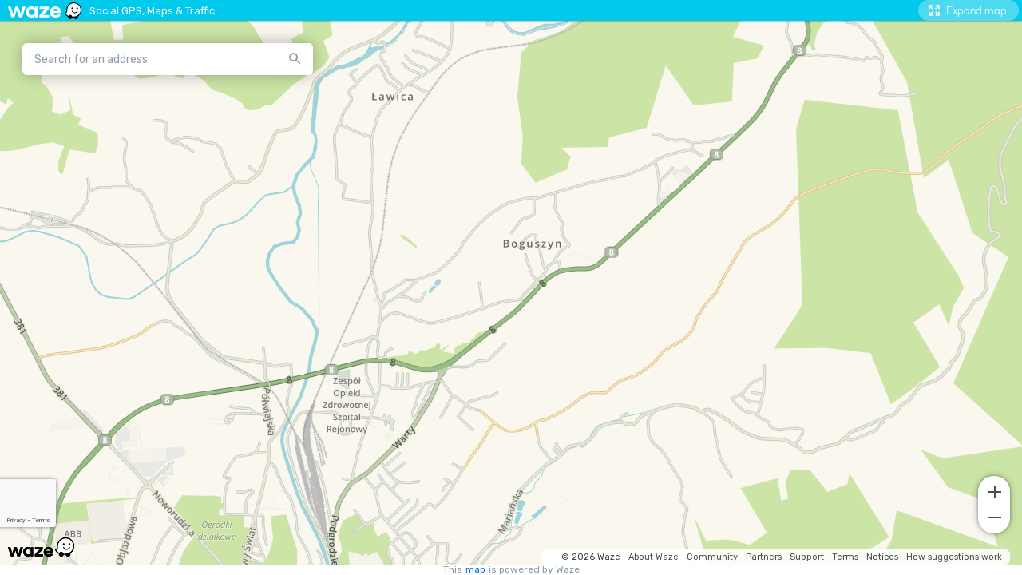

--- FILE ---
content_type: text/html; charset=utf-8
request_url: https://www.google.com/recaptcha/enterprise/anchor?ar=1&k=6Lf4WdUqAAAAAEUYUvzyLYIkO3PoFAqi8ZHGiDLW&co=aHR0cHM6Ly9lbWJlZC53YXplLmNvbTo0NDM.&hl=en&v=N67nZn4AqZkNcbeMu4prBgzg&size=invisible&badge=bottomleft&anchor-ms=20000&execute-ms=30000&cb=cmagjuhgjjbu
body_size: 48616
content:
<!DOCTYPE HTML><html dir="ltr" lang="en"><head><meta http-equiv="Content-Type" content="text/html; charset=UTF-8">
<meta http-equiv="X-UA-Compatible" content="IE=edge">
<title>reCAPTCHA</title>
<style type="text/css">
/* cyrillic-ext */
@font-face {
  font-family: 'Roboto';
  font-style: normal;
  font-weight: 400;
  font-stretch: 100%;
  src: url(//fonts.gstatic.com/s/roboto/v48/KFO7CnqEu92Fr1ME7kSn66aGLdTylUAMa3GUBHMdazTgWw.woff2) format('woff2');
  unicode-range: U+0460-052F, U+1C80-1C8A, U+20B4, U+2DE0-2DFF, U+A640-A69F, U+FE2E-FE2F;
}
/* cyrillic */
@font-face {
  font-family: 'Roboto';
  font-style: normal;
  font-weight: 400;
  font-stretch: 100%;
  src: url(//fonts.gstatic.com/s/roboto/v48/KFO7CnqEu92Fr1ME7kSn66aGLdTylUAMa3iUBHMdazTgWw.woff2) format('woff2');
  unicode-range: U+0301, U+0400-045F, U+0490-0491, U+04B0-04B1, U+2116;
}
/* greek-ext */
@font-face {
  font-family: 'Roboto';
  font-style: normal;
  font-weight: 400;
  font-stretch: 100%;
  src: url(//fonts.gstatic.com/s/roboto/v48/KFO7CnqEu92Fr1ME7kSn66aGLdTylUAMa3CUBHMdazTgWw.woff2) format('woff2');
  unicode-range: U+1F00-1FFF;
}
/* greek */
@font-face {
  font-family: 'Roboto';
  font-style: normal;
  font-weight: 400;
  font-stretch: 100%;
  src: url(//fonts.gstatic.com/s/roboto/v48/KFO7CnqEu92Fr1ME7kSn66aGLdTylUAMa3-UBHMdazTgWw.woff2) format('woff2');
  unicode-range: U+0370-0377, U+037A-037F, U+0384-038A, U+038C, U+038E-03A1, U+03A3-03FF;
}
/* math */
@font-face {
  font-family: 'Roboto';
  font-style: normal;
  font-weight: 400;
  font-stretch: 100%;
  src: url(//fonts.gstatic.com/s/roboto/v48/KFO7CnqEu92Fr1ME7kSn66aGLdTylUAMawCUBHMdazTgWw.woff2) format('woff2');
  unicode-range: U+0302-0303, U+0305, U+0307-0308, U+0310, U+0312, U+0315, U+031A, U+0326-0327, U+032C, U+032F-0330, U+0332-0333, U+0338, U+033A, U+0346, U+034D, U+0391-03A1, U+03A3-03A9, U+03B1-03C9, U+03D1, U+03D5-03D6, U+03F0-03F1, U+03F4-03F5, U+2016-2017, U+2034-2038, U+203C, U+2040, U+2043, U+2047, U+2050, U+2057, U+205F, U+2070-2071, U+2074-208E, U+2090-209C, U+20D0-20DC, U+20E1, U+20E5-20EF, U+2100-2112, U+2114-2115, U+2117-2121, U+2123-214F, U+2190, U+2192, U+2194-21AE, U+21B0-21E5, U+21F1-21F2, U+21F4-2211, U+2213-2214, U+2216-22FF, U+2308-230B, U+2310, U+2319, U+231C-2321, U+2336-237A, U+237C, U+2395, U+239B-23B7, U+23D0, U+23DC-23E1, U+2474-2475, U+25AF, U+25B3, U+25B7, U+25BD, U+25C1, U+25CA, U+25CC, U+25FB, U+266D-266F, U+27C0-27FF, U+2900-2AFF, U+2B0E-2B11, U+2B30-2B4C, U+2BFE, U+3030, U+FF5B, U+FF5D, U+1D400-1D7FF, U+1EE00-1EEFF;
}
/* symbols */
@font-face {
  font-family: 'Roboto';
  font-style: normal;
  font-weight: 400;
  font-stretch: 100%;
  src: url(//fonts.gstatic.com/s/roboto/v48/KFO7CnqEu92Fr1ME7kSn66aGLdTylUAMaxKUBHMdazTgWw.woff2) format('woff2');
  unicode-range: U+0001-000C, U+000E-001F, U+007F-009F, U+20DD-20E0, U+20E2-20E4, U+2150-218F, U+2190, U+2192, U+2194-2199, U+21AF, U+21E6-21F0, U+21F3, U+2218-2219, U+2299, U+22C4-22C6, U+2300-243F, U+2440-244A, U+2460-24FF, U+25A0-27BF, U+2800-28FF, U+2921-2922, U+2981, U+29BF, U+29EB, U+2B00-2BFF, U+4DC0-4DFF, U+FFF9-FFFB, U+10140-1018E, U+10190-1019C, U+101A0, U+101D0-101FD, U+102E0-102FB, U+10E60-10E7E, U+1D2C0-1D2D3, U+1D2E0-1D37F, U+1F000-1F0FF, U+1F100-1F1AD, U+1F1E6-1F1FF, U+1F30D-1F30F, U+1F315, U+1F31C, U+1F31E, U+1F320-1F32C, U+1F336, U+1F378, U+1F37D, U+1F382, U+1F393-1F39F, U+1F3A7-1F3A8, U+1F3AC-1F3AF, U+1F3C2, U+1F3C4-1F3C6, U+1F3CA-1F3CE, U+1F3D4-1F3E0, U+1F3ED, U+1F3F1-1F3F3, U+1F3F5-1F3F7, U+1F408, U+1F415, U+1F41F, U+1F426, U+1F43F, U+1F441-1F442, U+1F444, U+1F446-1F449, U+1F44C-1F44E, U+1F453, U+1F46A, U+1F47D, U+1F4A3, U+1F4B0, U+1F4B3, U+1F4B9, U+1F4BB, U+1F4BF, U+1F4C8-1F4CB, U+1F4D6, U+1F4DA, U+1F4DF, U+1F4E3-1F4E6, U+1F4EA-1F4ED, U+1F4F7, U+1F4F9-1F4FB, U+1F4FD-1F4FE, U+1F503, U+1F507-1F50B, U+1F50D, U+1F512-1F513, U+1F53E-1F54A, U+1F54F-1F5FA, U+1F610, U+1F650-1F67F, U+1F687, U+1F68D, U+1F691, U+1F694, U+1F698, U+1F6AD, U+1F6B2, U+1F6B9-1F6BA, U+1F6BC, U+1F6C6-1F6CF, U+1F6D3-1F6D7, U+1F6E0-1F6EA, U+1F6F0-1F6F3, U+1F6F7-1F6FC, U+1F700-1F7FF, U+1F800-1F80B, U+1F810-1F847, U+1F850-1F859, U+1F860-1F887, U+1F890-1F8AD, U+1F8B0-1F8BB, U+1F8C0-1F8C1, U+1F900-1F90B, U+1F93B, U+1F946, U+1F984, U+1F996, U+1F9E9, U+1FA00-1FA6F, U+1FA70-1FA7C, U+1FA80-1FA89, U+1FA8F-1FAC6, U+1FACE-1FADC, U+1FADF-1FAE9, U+1FAF0-1FAF8, U+1FB00-1FBFF;
}
/* vietnamese */
@font-face {
  font-family: 'Roboto';
  font-style: normal;
  font-weight: 400;
  font-stretch: 100%;
  src: url(//fonts.gstatic.com/s/roboto/v48/KFO7CnqEu92Fr1ME7kSn66aGLdTylUAMa3OUBHMdazTgWw.woff2) format('woff2');
  unicode-range: U+0102-0103, U+0110-0111, U+0128-0129, U+0168-0169, U+01A0-01A1, U+01AF-01B0, U+0300-0301, U+0303-0304, U+0308-0309, U+0323, U+0329, U+1EA0-1EF9, U+20AB;
}
/* latin-ext */
@font-face {
  font-family: 'Roboto';
  font-style: normal;
  font-weight: 400;
  font-stretch: 100%;
  src: url(//fonts.gstatic.com/s/roboto/v48/KFO7CnqEu92Fr1ME7kSn66aGLdTylUAMa3KUBHMdazTgWw.woff2) format('woff2');
  unicode-range: U+0100-02BA, U+02BD-02C5, U+02C7-02CC, U+02CE-02D7, U+02DD-02FF, U+0304, U+0308, U+0329, U+1D00-1DBF, U+1E00-1E9F, U+1EF2-1EFF, U+2020, U+20A0-20AB, U+20AD-20C0, U+2113, U+2C60-2C7F, U+A720-A7FF;
}
/* latin */
@font-face {
  font-family: 'Roboto';
  font-style: normal;
  font-weight: 400;
  font-stretch: 100%;
  src: url(//fonts.gstatic.com/s/roboto/v48/KFO7CnqEu92Fr1ME7kSn66aGLdTylUAMa3yUBHMdazQ.woff2) format('woff2');
  unicode-range: U+0000-00FF, U+0131, U+0152-0153, U+02BB-02BC, U+02C6, U+02DA, U+02DC, U+0304, U+0308, U+0329, U+2000-206F, U+20AC, U+2122, U+2191, U+2193, U+2212, U+2215, U+FEFF, U+FFFD;
}
/* cyrillic-ext */
@font-face {
  font-family: 'Roboto';
  font-style: normal;
  font-weight: 500;
  font-stretch: 100%;
  src: url(//fonts.gstatic.com/s/roboto/v48/KFO7CnqEu92Fr1ME7kSn66aGLdTylUAMa3GUBHMdazTgWw.woff2) format('woff2');
  unicode-range: U+0460-052F, U+1C80-1C8A, U+20B4, U+2DE0-2DFF, U+A640-A69F, U+FE2E-FE2F;
}
/* cyrillic */
@font-face {
  font-family: 'Roboto';
  font-style: normal;
  font-weight: 500;
  font-stretch: 100%;
  src: url(//fonts.gstatic.com/s/roboto/v48/KFO7CnqEu92Fr1ME7kSn66aGLdTylUAMa3iUBHMdazTgWw.woff2) format('woff2');
  unicode-range: U+0301, U+0400-045F, U+0490-0491, U+04B0-04B1, U+2116;
}
/* greek-ext */
@font-face {
  font-family: 'Roboto';
  font-style: normal;
  font-weight: 500;
  font-stretch: 100%;
  src: url(//fonts.gstatic.com/s/roboto/v48/KFO7CnqEu92Fr1ME7kSn66aGLdTylUAMa3CUBHMdazTgWw.woff2) format('woff2');
  unicode-range: U+1F00-1FFF;
}
/* greek */
@font-face {
  font-family: 'Roboto';
  font-style: normal;
  font-weight: 500;
  font-stretch: 100%;
  src: url(//fonts.gstatic.com/s/roboto/v48/KFO7CnqEu92Fr1ME7kSn66aGLdTylUAMa3-UBHMdazTgWw.woff2) format('woff2');
  unicode-range: U+0370-0377, U+037A-037F, U+0384-038A, U+038C, U+038E-03A1, U+03A3-03FF;
}
/* math */
@font-face {
  font-family: 'Roboto';
  font-style: normal;
  font-weight: 500;
  font-stretch: 100%;
  src: url(//fonts.gstatic.com/s/roboto/v48/KFO7CnqEu92Fr1ME7kSn66aGLdTylUAMawCUBHMdazTgWw.woff2) format('woff2');
  unicode-range: U+0302-0303, U+0305, U+0307-0308, U+0310, U+0312, U+0315, U+031A, U+0326-0327, U+032C, U+032F-0330, U+0332-0333, U+0338, U+033A, U+0346, U+034D, U+0391-03A1, U+03A3-03A9, U+03B1-03C9, U+03D1, U+03D5-03D6, U+03F0-03F1, U+03F4-03F5, U+2016-2017, U+2034-2038, U+203C, U+2040, U+2043, U+2047, U+2050, U+2057, U+205F, U+2070-2071, U+2074-208E, U+2090-209C, U+20D0-20DC, U+20E1, U+20E5-20EF, U+2100-2112, U+2114-2115, U+2117-2121, U+2123-214F, U+2190, U+2192, U+2194-21AE, U+21B0-21E5, U+21F1-21F2, U+21F4-2211, U+2213-2214, U+2216-22FF, U+2308-230B, U+2310, U+2319, U+231C-2321, U+2336-237A, U+237C, U+2395, U+239B-23B7, U+23D0, U+23DC-23E1, U+2474-2475, U+25AF, U+25B3, U+25B7, U+25BD, U+25C1, U+25CA, U+25CC, U+25FB, U+266D-266F, U+27C0-27FF, U+2900-2AFF, U+2B0E-2B11, U+2B30-2B4C, U+2BFE, U+3030, U+FF5B, U+FF5D, U+1D400-1D7FF, U+1EE00-1EEFF;
}
/* symbols */
@font-face {
  font-family: 'Roboto';
  font-style: normal;
  font-weight: 500;
  font-stretch: 100%;
  src: url(//fonts.gstatic.com/s/roboto/v48/KFO7CnqEu92Fr1ME7kSn66aGLdTylUAMaxKUBHMdazTgWw.woff2) format('woff2');
  unicode-range: U+0001-000C, U+000E-001F, U+007F-009F, U+20DD-20E0, U+20E2-20E4, U+2150-218F, U+2190, U+2192, U+2194-2199, U+21AF, U+21E6-21F0, U+21F3, U+2218-2219, U+2299, U+22C4-22C6, U+2300-243F, U+2440-244A, U+2460-24FF, U+25A0-27BF, U+2800-28FF, U+2921-2922, U+2981, U+29BF, U+29EB, U+2B00-2BFF, U+4DC0-4DFF, U+FFF9-FFFB, U+10140-1018E, U+10190-1019C, U+101A0, U+101D0-101FD, U+102E0-102FB, U+10E60-10E7E, U+1D2C0-1D2D3, U+1D2E0-1D37F, U+1F000-1F0FF, U+1F100-1F1AD, U+1F1E6-1F1FF, U+1F30D-1F30F, U+1F315, U+1F31C, U+1F31E, U+1F320-1F32C, U+1F336, U+1F378, U+1F37D, U+1F382, U+1F393-1F39F, U+1F3A7-1F3A8, U+1F3AC-1F3AF, U+1F3C2, U+1F3C4-1F3C6, U+1F3CA-1F3CE, U+1F3D4-1F3E0, U+1F3ED, U+1F3F1-1F3F3, U+1F3F5-1F3F7, U+1F408, U+1F415, U+1F41F, U+1F426, U+1F43F, U+1F441-1F442, U+1F444, U+1F446-1F449, U+1F44C-1F44E, U+1F453, U+1F46A, U+1F47D, U+1F4A3, U+1F4B0, U+1F4B3, U+1F4B9, U+1F4BB, U+1F4BF, U+1F4C8-1F4CB, U+1F4D6, U+1F4DA, U+1F4DF, U+1F4E3-1F4E6, U+1F4EA-1F4ED, U+1F4F7, U+1F4F9-1F4FB, U+1F4FD-1F4FE, U+1F503, U+1F507-1F50B, U+1F50D, U+1F512-1F513, U+1F53E-1F54A, U+1F54F-1F5FA, U+1F610, U+1F650-1F67F, U+1F687, U+1F68D, U+1F691, U+1F694, U+1F698, U+1F6AD, U+1F6B2, U+1F6B9-1F6BA, U+1F6BC, U+1F6C6-1F6CF, U+1F6D3-1F6D7, U+1F6E0-1F6EA, U+1F6F0-1F6F3, U+1F6F7-1F6FC, U+1F700-1F7FF, U+1F800-1F80B, U+1F810-1F847, U+1F850-1F859, U+1F860-1F887, U+1F890-1F8AD, U+1F8B0-1F8BB, U+1F8C0-1F8C1, U+1F900-1F90B, U+1F93B, U+1F946, U+1F984, U+1F996, U+1F9E9, U+1FA00-1FA6F, U+1FA70-1FA7C, U+1FA80-1FA89, U+1FA8F-1FAC6, U+1FACE-1FADC, U+1FADF-1FAE9, U+1FAF0-1FAF8, U+1FB00-1FBFF;
}
/* vietnamese */
@font-face {
  font-family: 'Roboto';
  font-style: normal;
  font-weight: 500;
  font-stretch: 100%;
  src: url(//fonts.gstatic.com/s/roboto/v48/KFO7CnqEu92Fr1ME7kSn66aGLdTylUAMa3OUBHMdazTgWw.woff2) format('woff2');
  unicode-range: U+0102-0103, U+0110-0111, U+0128-0129, U+0168-0169, U+01A0-01A1, U+01AF-01B0, U+0300-0301, U+0303-0304, U+0308-0309, U+0323, U+0329, U+1EA0-1EF9, U+20AB;
}
/* latin-ext */
@font-face {
  font-family: 'Roboto';
  font-style: normal;
  font-weight: 500;
  font-stretch: 100%;
  src: url(//fonts.gstatic.com/s/roboto/v48/KFO7CnqEu92Fr1ME7kSn66aGLdTylUAMa3KUBHMdazTgWw.woff2) format('woff2');
  unicode-range: U+0100-02BA, U+02BD-02C5, U+02C7-02CC, U+02CE-02D7, U+02DD-02FF, U+0304, U+0308, U+0329, U+1D00-1DBF, U+1E00-1E9F, U+1EF2-1EFF, U+2020, U+20A0-20AB, U+20AD-20C0, U+2113, U+2C60-2C7F, U+A720-A7FF;
}
/* latin */
@font-face {
  font-family: 'Roboto';
  font-style: normal;
  font-weight: 500;
  font-stretch: 100%;
  src: url(//fonts.gstatic.com/s/roboto/v48/KFO7CnqEu92Fr1ME7kSn66aGLdTylUAMa3yUBHMdazQ.woff2) format('woff2');
  unicode-range: U+0000-00FF, U+0131, U+0152-0153, U+02BB-02BC, U+02C6, U+02DA, U+02DC, U+0304, U+0308, U+0329, U+2000-206F, U+20AC, U+2122, U+2191, U+2193, U+2212, U+2215, U+FEFF, U+FFFD;
}
/* cyrillic-ext */
@font-face {
  font-family: 'Roboto';
  font-style: normal;
  font-weight: 900;
  font-stretch: 100%;
  src: url(//fonts.gstatic.com/s/roboto/v48/KFO7CnqEu92Fr1ME7kSn66aGLdTylUAMa3GUBHMdazTgWw.woff2) format('woff2');
  unicode-range: U+0460-052F, U+1C80-1C8A, U+20B4, U+2DE0-2DFF, U+A640-A69F, U+FE2E-FE2F;
}
/* cyrillic */
@font-face {
  font-family: 'Roboto';
  font-style: normal;
  font-weight: 900;
  font-stretch: 100%;
  src: url(//fonts.gstatic.com/s/roboto/v48/KFO7CnqEu92Fr1ME7kSn66aGLdTylUAMa3iUBHMdazTgWw.woff2) format('woff2');
  unicode-range: U+0301, U+0400-045F, U+0490-0491, U+04B0-04B1, U+2116;
}
/* greek-ext */
@font-face {
  font-family: 'Roboto';
  font-style: normal;
  font-weight: 900;
  font-stretch: 100%;
  src: url(//fonts.gstatic.com/s/roboto/v48/KFO7CnqEu92Fr1ME7kSn66aGLdTylUAMa3CUBHMdazTgWw.woff2) format('woff2');
  unicode-range: U+1F00-1FFF;
}
/* greek */
@font-face {
  font-family: 'Roboto';
  font-style: normal;
  font-weight: 900;
  font-stretch: 100%;
  src: url(//fonts.gstatic.com/s/roboto/v48/KFO7CnqEu92Fr1ME7kSn66aGLdTylUAMa3-UBHMdazTgWw.woff2) format('woff2');
  unicode-range: U+0370-0377, U+037A-037F, U+0384-038A, U+038C, U+038E-03A1, U+03A3-03FF;
}
/* math */
@font-face {
  font-family: 'Roboto';
  font-style: normal;
  font-weight: 900;
  font-stretch: 100%;
  src: url(//fonts.gstatic.com/s/roboto/v48/KFO7CnqEu92Fr1ME7kSn66aGLdTylUAMawCUBHMdazTgWw.woff2) format('woff2');
  unicode-range: U+0302-0303, U+0305, U+0307-0308, U+0310, U+0312, U+0315, U+031A, U+0326-0327, U+032C, U+032F-0330, U+0332-0333, U+0338, U+033A, U+0346, U+034D, U+0391-03A1, U+03A3-03A9, U+03B1-03C9, U+03D1, U+03D5-03D6, U+03F0-03F1, U+03F4-03F5, U+2016-2017, U+2034-2038, U+203C, U+2040, U+2043, U+2047, U+2050, U+2057, U+205F, U+2070-2071, U+2074-208E, U+2090-209C, U+20D0-20DC, U+20E1, U+20E5-20EF, U+2100-2112, U+2114-2115, U+2117-2121, U+2123-214F, U+2190, U+2192, U+2194-21AE, U+21B0-21E5, U+21F1-21F2, U+21F4-2211, U+2213-2214, U+2216-22FF, U+2308-230B, U+2310, U+2319, U+231C-2321, U+2336-237A, U+237C, U+2395, U+239B-23B7, U+23D0, U+23DC-23E1, U+2474-2475, U+25AF, U+25B3, U+25B7, U+25BD, U+25C1, U+25CA, U+25CC, U+25FB, U+266D-266F, U+27C0-27FF, U+2900-2AFF, U+2B0E-2B11, U+2B30-2B4C, U+2BFE, U+3030, U+FF5B, U+FF5D, U+1D400-1D7FF, U+1EE00-1EEFF;
}
/* symbols */
@font-face {
  font-family: 'Roboto';
  font-style: normal;
  font-weight: 900;
  font-stretch: 100%;
  src: url(//fonts.gstatic.com/s/roboto/v48/KFO7CnqEu92Fr1ME7kSn66aGLdTylUAMaxKUBHMdazTgWw.woff2) format('woff2');
  unicode-range: U+0001-000C, U+000E-001F, U+007F-009F, U+20DD-20E0, U+20E2-20E4, U+2150-218F, U+2190, U+2192, U+2194-2199, U+21AF, U+21E6-21F0, U+21F3, U+2218-2219, U+2299, U+22C4-22C6, U+2300-243F, U+2440-244A, U+2460-24FF, U+25A0-27BF, U+2800-28FF, U+2921-2922, U+2981, U+29BF, U+29EB, U+2B00-2BFF, U+4DC0-4DFF, U+FFF9-FFFB, U+10140-1018E, U+10190-1019C, U+101A0, U+101D0-101FD, U+102E0-102FB, U+10E60-10E7E, U+1D2C0-1D2D3, U+1D2E0-1D37F, U+1F000-1F0FF, U+1F100-1F1AD, U+1F1E6-1F1FF, U+1F30D-1F30F, U+1F315, U+1F31C, U+1F31E, U+1F320-1F32C, U+1F336, U+1F378, U+1F37D, U+1F382, U+1F393-1F39F, U+1F3A7-1F3A8, U+1F3AC-1F3AF, U+1F3C2, U+1F3C4-1F3C6, U+1F3CA-1F3CE, U+1F3D4-1F3E0, U+1F3ED, U+1F3F1-1F3F3, U+1F3F5-1F3F7, U+1F408, U+1F415, U+1F41F, U+1F426, U+1F43F, U+1F441-1F442, U+1F444, U+1F446-1F449, U+1F44C-1F44E, U+1F453, U+1F46A, U+1F47D, U+1F4A3, U+1F4B0, U+1F4B3, U+1F4B9, U+1F4BB, U+1F4BF, U+1F4C8-1F4CB, U+1F4D6, U+1F4DA, U+1F4DF, U+1F4E3-1F4E6, U+1F4EA-1F4ED, U+1F4F7, U+1F4F9-1F4FB, U+1F4FD-1F4FE, U+1F503, U+1F507-1F50B, U+1F50D, U+1F512-1F513, U+1F53E-1F54A, U+1F54F-1F5FA, U+1F610, U+1F650-1F67F, U+1F687, U+1F68D, U+1F691, U+1F694, U+1F698, U+1F6AD, U+1F6B2, U+1F6B9-1F6BA, U+1F6BC, U+1F6C6-1F6CF, U+1F6D3-1F6D7, U+1F6E0-1F6EA, U+1F6F0-1F6F3, U+1F6F7-1F6FC, U+1F700-1F7FF, U+1F800-1F80B, U+1F810-1F847, U+1F850-1F859, U+1F860-1F887, U+1F890-1F8AD, U+1F8B0-1F8BB, U+1F8C0-1F8C1, U+1F900-1F90B, U+1F93B, U+1F946, U+1F984, U+1F996, U+1F9E9, U+1FA00-1FA6F, U+1FA70-1FA7C, U+1FA80-1FA89, U+1FA8F-1FAC6, U+1FACE-1FADC, U+1FADF-1FAE9, U+1FAF0-1FAF8, U+1FB00-1FBFF;
}
/* vietnamese */
@font-face {
  font-family: 'Roboto';
  font-style: normal;
  font-weight: 900;
  font-stretch: 100%;
  src: url(//fonts.gstatic.com/s/roboto/v48/KFO7CnqEu92Fr1ME7kSn66aGLdTylUAMa3OUBHMdazTgWw.woff2) format('woff2');
  unicode-range: U+0102-0103, U+0110-0111, U+0128-0129, U+0168-0169, U+01A0-01A1, U+01AF-01B0, U+0300-0301, U+0303-0304, U+0308-0309, U+0323, U+0329, U+1EA0-1EF9, U+20AB;
}
/* latin-ext */
@font-face {
  font-family: 'Roboto';
  font-style: normal;
  font-weight: 900;
  font-stretch: 100%;
  src: url(//fonts.gstatic.com/s/roboto/v48/KFO7CnqEu92Fr1ME7kSn66aGLdTylUAMa3KUBHMdazTgWw.woff2) format('woff2');
  unicode-range: U+0100-02BA, U+02BD-02C5, U+02C7-02CC, U+02CE-02D7, U+02DD-02FF, U+0304, U+0308, U+0329, U+1D00-1DBF, U+1E00-1E9F, U+1EF2-1EFF, U+2020, U+20A0-20AB, U+20AD-20C0, U+2113, U+2C60-2C7F, U+A720-A7FF;
}
/* latin */
@font-face {
  font-family: 'Roboto';
  font-style: normal;
  font-weight: 900;
  font-stretch: 100%;
  src: url(//fonts.gstatic.com/s/roboto/v48/KFO7CnqEu92Fr1ME7kSn66aGLdTylUAMa3yUBHMdazQ.woff2) format('woff2');
  unicode-range: U+0000-00FF, U+0131, U+0152-0153, U+02BB-02BC, U+02C6, U+02DA, U+02DC, U+0304, U+0308, U+0329, U+2000-206F, U+20AC, U+2122, U+2191, U+2193, U+2212, U+2215, U+FEFF, U+FFFD;
}

</style>
<link rel="stylesheet" type="text/css" href="https://www.gstatic.com/recaptcha/releases/N67nZn4AqZkNcbeMu4prBgzg/styles__ltr.css">
<script nonce="e6qNsfZQ1Ou4jCrPhFujqw" type="text/javascript">window['__recaptcha_api'] = 'https://www.google.com/recaptcha/enterprise/';</script>
<script type="text/javascript" src="https://www.gstatic.com/recaptcha/releases/N67nZn4AqZkNcbeMu4prBgzg/recaptcha__en.js" nonce="e6qNsfZQ1Ou4jCrPhFujqw">
      
    </script></head>
<body><div id="rc-anchor-alert" class="rc-anchor-alert"></div>
<input type="hidden" id="recaptcha-token" value="[base64]">
<script type="text/javascript" nonce="e6qNsfZQ1Ou4jCrPhFujqw">
      recaptcha.anchor.Main.init("[\x22ainput\x22,[\x22bgdata\x22,\x22\x22,\[base64]/[base64]/[base64]/[base64]/[base64]/UltsKytdPUU6KEU8MjA0OD9SW2wrK109RT4+NnwxOTI6KChFJjY0NTEyKT09NTUyOTYmJk0rMTxjLmxlbmd0aCYmKGMuY2hhckNvZGVBdChNKzEpJjY0NTEyKT09NTYzMjA/[base64]/[base64]/[base64]/[base64]/[base64]/[base64]/[base64]\x22,\[base64]\\u003d\\u003d\x22,\x22wofDjgUYw5vDgWTCgcOzw4gqwqbCqQ9xX8K9AsKsw6nCh8OhMQPCkUNJw4TCiMOawrdVw7/DtmnDgcKiXzcVCDUeeA0sR8K2w6/[base64]/ClDpKIcO6ZsOwTEXDgGc8w4vCvnQMw6jDtydewqMGw6jCuRbDumh6GcKKwrpnJMOoDsK0DsKVwrgfw6DCrhrCqcOXDEQeATXDgUjCuz5kwqdUV8OjOWJlY8OUwp3Cmm5jwrB2wrfCrgFQw7TDiWgLchbCtsOJwowDd8OGw47CiMO6wqhfE3/Dtm8xDWwNNsOsMWNkTUTCosOwSCN4bVJXw5XCmcOLwpnCqMOqemMYAsK0wowqwqYhw5nDm8KEAwjDtTheQ8ONeATCk8KIETLDvsOdGsKzw71cwpTDiA3DknTCswLCgkzCt1nDssKCMAECw4Z0w7AILsKYdcKCAglKNCPCvyHDgS/DpGjDrFjDmMK3wpFtwrnCvsK9N1LDuDrCq8KOPSTCsX7DqMK9w40nCMKRO2Unw5PCsWfDiRzDgcKUR8OxwonDqyEWemnChiPDjVLCkCIGei7ClcOXwpEPw4TDgMK1Yx/CtxFAOlLDssKMwpLDl3bDosOVIyPDk8OCCW5Rw4V3w4TDocKcY0LCssOnEyseUcKcPxPDkBfDuMO0H1nCnC06NMKrwr3CiMKwXsOSw4/CuTxTwrNLwqd3HRTCiMO5I8KhwqFNMER0LztZIsKdCAFTTC/DtwNJEjZvwpTCvSDCtsKAw5zDk8Oww44NGA/ClsKSw6MTWjPDnMOdQhlRwqQYdF9vKsO5w6vDn8KXw5FGw50zTR3CskBcPcK4w7NUWsKGw6QQwqNxcMKewpMHDQ8fw4F+ZsKDw7B6wp/CrcKGPF7CsMKkWisDw6ciw61hczPCvMOqCkPDuTc8CDwVeBIYwodWWjTDjgPDqcKhMhJ3BMK/PMKSwrVFWhbDgFXCgGI/w4svUHLDocO/woTDrgnDr8OKccOvw4c9Gh5vKh3DpQdCwrfDgsOEGzfDncK1LARCLcOAw7HDk8Kyw6/CiB3Cr8OeJ2rClsK8w4wxwovCnh3CusO6M8Opw4ACO2ETwqHChRhzbQHDgCARUhAyw5oZw6XDkMOnw7UEGT0jOT8kwo7DjUzClHo6BsKRECTDisONcATDrgnDsMKWeQpndcKNw47DnEoNw5zChsOdS8Ogw6fCu8Oaw4dYw7bDpcKsXDzCjVRCwr3DncO/w5MSRQfCkMOxUcKiw54kO8OTw6PCg8Okw63CgcOoMMO+wrDCn8KpfQY0ZC5rEkcywqMDWRBTDFQrDcKgaMOiHi/[base64]/wrc1QWlBQn5/WhxTAz4Qw4MqPW3Cm8OIbMOGwpLDnSDCpcOyNsOnfHo8wrLDocKSaQUjwpUcTcK/w4zCrwPDqsK6bCjCicKNw5vDlMORw7QSwrjCgMOtfWALw7LChjXDnjnCpFUUfwwrejUcwpzCs8OAwoo3w6jCjcKXY2nDk8OKdjPCgwnDmAzDlghpw44qw4fCswwyw6zClzwSEVjCiCsVWWnDqBstw47CjcOPDMOxwpTCqcKnHMOrO8Kpw4p8w4x6worCriTDqCU/[base64]/U1HDpHNIwqfCtsOqTcOgXMO6w4HDpQPCgldaw6HCvMK9LC7DkXgqRjjCpX8NKBJkRnrCu2BXw5o2wqQAaSFdwq1OEsOsZcK2AcO/wp3CjcKHwovCim7CvjBHw4h9w5k1EQ3Cm3rCtEsCMMOiw4k9cEXCvsOrYcKKEMKHa8KgNsOSw6PDuULChH/[base64]/DncK9wrvCuCHCicOUw6FpAcKMJcKEwqZLw7HDiMKiUMKOwqE4wpQYw65rWVbDgB1owr4Ow7ExwpHDksOICcOmwrjDlG1+w4t/eMKhcRHCvk5Qw4tte2BUw5TDs31VUMK8S8O4X8KnS8KpVFvDrCDCnMOZTcKGIyPCl17Do8K0LcOHw7F/ZcKifsOOw5/CvsO0wrgpScO2wqTDrT3ClMOFwp3Dt8OnZ0IrLl/DngjDkHULAcKwCyjDpcKsw7AhKwcHw4XCocKgYyzCjH1Yw7DCixNIVsKte8OZw75ZwqVSdiQ/wqXCiw/CjMK7LEoGIxM+DzzCmcOrCmXDgDvCoRgMQMO9wojCp8KWC0dUwqA1w7zCjioaIkvDtCZGwplZwpQ6VF8wH8OIwoXCn8KSwrVzw7LDh8KmCAXDosOTwr5uw4fCiEXCg8KcOiLChMKhw6Rfw7kFwo/Dq8Kbwqkgw4bCjG7DjcOvw5VPNRfCtcKVRFXDg0YUNEDCt8OREsK8QMO7w4p6BcKAwoJ4XkpUJC/CjA8pHRBVw7NGWmAfT2cuE2cew6Yyw7YHwoEawrDCshcrw5Avw4tXRMODw7EBF8KUC8Oxwo1sw5dhOExVwrZGNsKmw7xLw7rDnnpAw6IwRsK0dyRJwoPCuMORXcOEwqoXLwZaTcKGLA3DnBx/[base64]/DuVvCk8Kww7HCm2NYw6YDw4JFw6HDh3DCscKhK014wpYkw7/Dk8KAwpfDksOtw7RdwobDtMKvw7XDrMKTwrPDpz/CiEhAPmo6wqvDnMOew5YcTFEkXR/DsRIUIsOvw4Iyw4DDhMKnw6jDvcOcw5Ymw45QLMKjw5IQw6defsOhwrzDmlHCr8Oww6/Dr8OPHsKDScOBwrZofcOsZsOaDGLCpcK3wrbDgBTCncONwr1Mw6LDvsKTwrzCuilvwofDpsKaKsOQfcKsPMOmK8OgwrNmwpnChsObw7fCrcOaw7/DvsOqc8O7w4Uow41WOsKvw6kjwqzClAYNa1QKwrpzw7xyEUN6HsOEwoDCssO+w6zChzfCnDE2O8KFYsOEEcKpwq7CnsOmDjLDh359AxnDhcOrL8OIKVk/VsKvRk/Du8KPWMKlw6PCh8KxPcKGw5/[base64]/DvsKRecKfwqrDssK+dMK5OxhfWzbCpcOCbcKHXW55w5PCryc4IsObDRBEwrfCn8OVd3TCgcKqw6RwOMKLTsKzwqdNwrRDaMOHw5s7HwYCTRhpKnHDkcKsAMKgb1/DjMKAB8KtbEALwrjCjMO6W8KBSTPDqcKew4VnJMOkw4txw79+czYyaMO7BknDvhnDo8O8XsKtFnPDosOpwrRvwpAqwqbDl8OdwrHDhVccw4ECwpYsVMKPGMOBZRomIsKIw4vCqyg1UFrDpsOSXR1RDMKUXTInwpV/SUPDpMKJL8KjUCfDv2/CoFEHE8OgwpcabyciF37DusODM3/DgMOWwpVTCcO+wo3DvcO5V8ONMMKRwqzDo8K4wq3DhBZkw5/Cv8Kjf8KXQsKDVMK2J0HCk1LDosORN8OIHDwLwodvwq3ChFPDv20JLcKYS1DCu0pcwr0QLRvDlB3CrwjCvGHDlcKfw4fDo8OGw5PDuSbDmGLDksO0wqldNMK1w50qwrTCun5Tw4Z2BDbCunDDhMKWwq07CDvCqDPDsMOHVkrCpgsWMXJ/woECLsOCw4DCgcOqZMOZDDtUPjc8wpYRw5XCu8OhPkdqR8KFw78yw79HT2UWW17DsMKLahIScSTDvcOow5vDqkbCqMOmX0RFBT/DscOQAyPClcOrw6XDuQDDiQ4gbcKow41Ww6nDpSMFwrPDh1gzFsOqw4hPw4dsw4VGPcKMQMKrAsOJRcK0wrcEwrsIw7IPRcOICMOnC8OWw5vCm8Kywr7DmjV/w5jDmFQYAcOeV8K7Q8KqcMOuFxp+QsOTw67DjMOtw5fCscKvZjBmQcKSe1NPwr3DnsKFwqPCncK+JcO+DEV0WhdtUX9bW8Oic8KRw4PCssOUwqQww7jCncOPw7Zxa8OxVsOpe8KOw6V/w5jDl8OBw6fDtcK/w6ILYhDCgUrCpsKCUVvCj8Omw4zDgSbCvG/[base64]/CgsOxCcKQDCHDpWjDt8OOwq/ClHVawrLDm0/[base64]/[base64]/Cu2p0wqISw7IAw7HDrMOTwpIraMKeJVAOEiXDhCo0w5cHLmVHwp/CicKJwpTDoU0Cw4LChMKXNzfDhsOdw6PCtcK6wrHCmVTCocKnRMOhTsKzwqrCkMOjw7/[base64]/wp0tw5AHIHzDj39NcH8VJ2jComNaOSbDlyHCgFx4wpvDjTQhw5fCsMK2cnpIwp/DvMK4w4ZWw7ptw6BTccOdwr7CjArDu0PCrlF1w6TDt0LDjcKgw5gywoIuWcK0wpTCusO9wrdVw7ssw57DhTXCnBxMXGjCrMOLw5/[base64]/CisKUwrvDnsKkbSvCvgHCtsKNFMOuF3g3w6DDhsOSwoLCvlMqGcOSBsOfwoPCvEbCpz7Dt0nCuTzDkQNlDcO/EQNnHQggw48dVsOSw6kFesKgax4/dWnCnSfCi8KjNzHCvBI8JsK1LGTDoMONM3PCscOpTcONBAQlwq3DisO+ZD3ClMKsamXDvUc+wpFlwq50w54mwoYpwrcLS3XDsVHDhcOKQwkvJlrCkMOuwq0qG3fCqcOpSAjCtjvDscKRMcKhCcO6HsKDw4d1wqvDm0TCgg/DqjZ9w7TCpsK6CV9fw5V6OcOFTsOuwqFqD8OJZBx1ZTBYwq8QSAPChRLDo8OxZFzCuMO3wqTDpcOZMjkCw7vCmsO6w5XDql/Cpg1TeThyfcKsC8OecsK4I8Kvw4dCwpzCr8KuDsKeWl7DmAskw60SCcOvw5/DnsKXwoVzwoQADS3ClVjCunnDkGnCsVxqwpg/Xhw9LyZEwo9EBcKuw5TDjx7CoMOSUTnDtg7Cj1DCv3oLfFkaah8Uw4N0IMKVccOZw6BaUXHCtsOkw7DDgQfCsMOZTAtWJDfDosKawqcUw7oTw5DDqGZGZ8KPO8KjQnrCnHUAwojDv8OUwp9zw6QZRMODwo10w7V4w4I5X8K+wqzDvcO8LcKqDW/CiWtBwqXDkDbDl8K/w5EnH8KHwrjCvwwOHFjCsAxoFUXDmGRxw5HDicOaw7NjdzQTIMOHwoHDnMORMMKww4F2wqwpfMOCw7ouS8OyKk84DERZw5DDrMONwq7DrcO0HxRywrE9TcOKZArCsHPDpMKkwpASOGk7wpA8w4hcP8OcHsOhw5wOfn1FXm/CrcORBsOgScKwCsOUw6E5w6ctwqLCksOlw5QQPSzCtcK0w5ExBVXDo8KEw4DCs8OtwqhHwplURnTCtQjCkRfCoMO1w7fCuispd8OjwozDjzxACTXCgwg3wqQiJsKoQVN7MnbDo0Z6w5dlwr/DsBLCn30owpZQDEPCrVrCoMOIwrRGR1TDoMK6wpfCiMOXw5ETWcORYh/Dm8OUXSZJw7s0W0gxdsO6PMOXEyPDvxwBdFXCh2JMw6N2NUHDtMOzNMOUwprDr07CgMOKw7DCvcKdOzZxwpzDg8KpwrhLwr1tIMKvKMO0KMOUw793wqbDh0TCtMOyMz/Cm0XCpsKhTBvDvMONGMOrw47CicK3w68pwqFePUzDksOJAQ4JwrnCvAzCr37Dgg8/FXIMwpTCpXUCHD/DjEzClcKZdndcwrVzExdnLsKvWMK/NnfDpyLDjsOIw4J8wp9aSQNWw6olwr/CsAPDqzwFAcO5f1w4wp9RUMKmMMO7wrXCmh5kwohiw5zCr2PClEvDiMOsKFfDjwTCsF1Qw6gPdivCiMKzwpgqLsOnw5bDuFfCnljCrB9RbcKKV8OjQMOYHRkMBGdkw60kw5bDhAgyF8Owwp/DtMKywrQOV8KKGcOUw6o1w7MXJsK/wo7DuwXDpjzDtcO6aQ7CtsKIT8KYwqLCtE47En/[base64]/w4rCpF5EwqfDnsKRw7jCrcOSQcO+WnTCpMKXwpnCvsO3w5hVwrHChAQBU210w4fDr8KSExsmPMKnw7QBWEjCrsKpPlvCrnplwpQdwqhgw5RhFikAwrzDoMKARmDDpTAQw7zDoVd4DcKgw6TCqsOyw7Jxw6EtVMOaKXPCmDXDq1JpFMKawoU7w6rDox58w5BlfMKBw5/CqMOTA2DDmy1owojCtUkxwpVoZAXCuibCm8ORw6DCnWbCoz/[base64]/DtsOwScKywqDCosKWIsOsb2TCqy0veMOKWUHDq8OzYcKpOcKNw6vCqMK/wqkIwoPCgkvClzxuY25CfV/DtkfDpcOndMOPw6fCqsKHwrvClsKJwqp1SG8wMhwbHHkBU8OdwoHCnwTDgFU9w6Rmw4nDnsOsw6EZw7rCusKUdhIQw4QkR8K0dAzDkMOeAMK6RzIWw7bDglPDvsKhSj4qH8OIwq7DqBUSwpfDocO+w4UJw5/[base64]/DiTR8JHd2w7fDg8K0w7UtwrceNcKCwp9+wpzCnsOowq/ChQ3Ch8OhwrXCl0BTaQ/CjcOGwqRLKcOuwr9bw4vCo3cDwrRrEFxpFcKYwqxzw5TDpMKYw4xfLMKXN8OLZ8KxGXNGw6wGw4LCksOHw5jCrkPCvWdnZlMXw4fCkRQmw6FTBsKGwq9yfMOZNBtqV10rD8KbwqTClzg9JsKVwoduRcOUXMKVwoTDhz8Gw4jCrMOZwqNMw50HecOVwo7CgSzCrMKKwp/DusOOX8OYfhXDnwfCrjjDk8KYwp/Ct8Kiw59yw7ttw4HDixLCqsOQw7bChFXDu8KxJFgcwqU+w6xQfcKEwpAqesK6w4rDhxfDk3/CkhIGw6VSwrzDmxDDm8KzecOxwoPCtcKQwrYdHDHCly1fwoBzwplZwoRww4FAJ8KpBTbCs8OIw5zCocKkTm1WwoFOWhdTw4rDrF/[base64]/[base64]/[base64]/[base64]/DnGvDnMOvw6HDisOzwoRIQcOxGy57Rl8aEhjCmB/[base64]/[base64]/Dn8ORwrUZwrjDjcKTKnnCpANvdcKowq7DgsKIwp9Zw6dzS8ONw7pfAMOBSsO+w4PDgTUQwq3DoMOdUcK6woZqBEU5wpduw7HCkcOewo3CgDvCksOSVRzDvMOMwo7Dj0kNw5Rxwp9oEMK/w40LwpzCgwEzBQlwwpXDkGjCmHlCwrY1wrvDocKxIMKJwolcw5tGc8Ohw6BEwqIYw6/[base64]/SMK2O39mw5dQDMOBwqMww47CqlDDvsKnF8KQwrnCtz7DpX7CisKDenZpw6QDNw7CtVHDvzzCjcK0AgxDwoDDhGPChcOBw5/DucKtIzkpW8OawrLCryXDrsKXAWhbw7AuwqjDt3rCrS1PCsK2w6fCjcOtFFzDncK4GQ7Cs8OVfCbCusOeGVbChW07M8KuZsOKwp/CjMOcwqPCilXDlcKpw59WV8OVwq5rwqXCtkvCrQnDrcKSBkzCnCbChMO/[base64]/DsyACcMKswqjDrMKDcsKbw6xFwqs6wqHDlEFBw5JLehpkQHpOF8O7V8OwwohTw7rDsMKTw7cMUsKKwrkcAsOswoMDGQw6w6h+w5PCq8OWPMOgwpfDt8OywrrCt8O1X2cMDCzCrR9jFMOxwqPDkSvDpQ/DviPCncOGwosrIyPDjyLDssO7O8KZw5VpwrQHw5DCkcKYwoJDRGbDkT9FLRMCwqXChsOkFMO4w4nCjyRYwoMxMQHChsO2csOsEsKoRMKPwqLCqzRMwrnClsOrwpEQw5HCu2jCtcKQVMKowrsowrbChXHDhH1/WhzCvsK/w4QKZF/CviHDrcKDZ2HDln8SMxbDliHDlsOtw5IReh99XsOpw6vCtUBmwozCt8Kgw7xewoIjwpENwrc6EcKIwrTCl8OAw64oEhFuc8KXMkjCgcK+AsKfw5Icw7cXw4R+RngkwpXDq8Osw5zDqRAAwoZ6woVZw78gwo/CnG7CuwbDlcK1SzPCrsOlUkrCrcKPH2XCsMOMRDtWJ2lowpTDgg5YwqQZw6tPw4QAw5ZyQxHCvFxTG8O5w43CjcOhPcKsdBLCpwMsw7gjwozCnMO2cHZgw5PDg8OsEmLDh8K5wrbCuHbDk8K2wp4TLsKiw4tFIx/DtMKQwoDDkz/[base64]/CvGJ9WcOVcil/wpbDvl8Bw5cUbcKxwqbCicOTJ8Oew4TCqFLDu0xVw6l2wrfDs8O2wrNiG8KDw5bDr8Kow4w3LsK0VMOhGAXCviTCtcKMw5VBcMO5BcKcw5AwAMKmw5DCvFkow7nDuyLDggMpFD5lw4orZMK3w7zDoVrDt8KbwojDkTszCMOGH8KLFnLDmCbCrxs/AwfDgBRTMsOAASLDo8Odw5d8BVXCqEbDqi/CvMOQBMKGNcKXw43CrsO6wpgmUl9JwrzDqsOeAsKjcygvw5JFwrDDmAoawrvDiMK6wojCg8Oaw4M6DFhPPcOFSsKxw5PCgMK9CwzDpcK/[base64]/[base64]/[base64]/ClsObW8KLwoxXwq7DkHXCnFrCuMKpDgbCv8KxbMKTw5rDol1XJTXCisKGZlLCiSZnw4HDl8OrSG/Du8OIwplawoYqJcK3AMKqemnCqHfCjR0lwodcaH/DssOKw4nCucOJwqPCncOJwpF2wqp+w5DDocKWw4XCgcOww4Jyw5rCmQ7Ct2h6wonDjcKsw6rDp8OuwoHDh8KDKGzClMK/[base64]/w7XDhQBIcCAiZMKcw5t+MMOwwoXCvH7DgDhzccOtOBfCsMO3wozDi8Ovwp3Dp1gFcC4Ubx1/[base64]/DlUzChMOxHxspWUnCvcKhw63DisO6a8OxDcOqw7bCgWXDrMK7OGvCrcO7IcO0wo7DgcOeHQnDhzLDvUrCu8OUX8KwNcO0YcOiw5QJL8K5w7zCsMKqa3TClCIew7TClE0ywqRiw7/Dm8KGw6ILJ8OEwo/Du3fCrXnDuMK0cVx5KcKqwoDDj8KmB3Bkw4zCj8KVwphmLsOOwrDDln5pw5jDgyM1wrHDlRQ4wpZUHsKYwqklw4A2ScOvYzvClCtHccKQwoTCicKTw4/[base64]/[base64]/[base64]/DjsOXw4jDq8OtJ1I9w43Co8O3wprCgSFMw7HCgMK+w6TCrX4VwrgQf8KLSSPDv8Khw5cqGMO8BWfCv0FyCWpPSsKyw4RqHQXDpkLCvRwzGwg1FmnDrMK+w5/CnV/Cr3o1NAAiwpI6Ni8rwpfDg8Knwp9qw45hw7rDtMKywoE2w6U/w73DqE7Dr2PCiMKCwojCuTnCjFLDtsOjwrEVwp9Zwq9RFMOgwrPDqnIBV8KfwpM7KMOMZcOgbMKkLxRbacO0EsOTdQ4UcmoUw4Ryw7rCkStmdsO4NUpSw6FDOHfDvB/[base64]/[base64]/[base64]/[base64]/CiMKrFBJrJyvCp8K7w4rCrSfDl0PCuMKfOAXDisOMw7PCiFYZdMOAwrEiVnsMcMOjwq/CkRPDt1chwolXRcK/[base64]/CgC48bF/DhMKSW8OIDMOBwqLDlEjDjRV9w6nDrQDCl8KEwoAHfcOZw7dAwoc2wqzDr8Ohw7HDisKBIMOKMDsLP8Klf2AAPcK6w7/DjAvClcORwrfCl8OnDSfCmChrbcOPEH7CqcOtO8OjeFHCgsKwc8KFD8Kpwq3DgiJbw4cywrnDjMOewrxffhjDtsKpw7QkOxJ3w4dHOMOCGzrDm8OJTGRhw6PCvHAJL8KHXE/DksObw4vCjVzCu1rCjcKgw5zChnRUFsK+Hz3CoFDDu8O3w45Iw6bCu8OrwroYSVLDgSYCwrghF8O/NFNae8KOwohlaMOwwrnDscOuMEHCvcK7w4rCuxnDk8K4wo3DmMKqwognwrRyFRxKw67ChARGcsOjw4bCmcKrXMODw5fDjcKswrhJV0k8O8KNAcK1wrA1J8OOJcOpCMOxw4/DrH/DmHLDusKZwpnCmcKawoZ3YsOuwqvDiFkaGhbChCc8w7w2wo8twoXCjUzDrMO4w4LDvltGwpnCusOrBQLCkcKJw7x3wrHCjBt4w4gtwrAuw6txw73Dq8Oad8OuwogawpdDG8KeDcO6bTTDg1bCnMO2bsKIIcKzwql/w5hDMsO/w5MJwpZQw5IORsK8wqnCu8K4e3oZwq4IwpPCncOYJcOqwqLCoMKkwqcbwrjDtMKFwrXDnMOhGBIHwqB/[base64]/wogAZybCk3vCrsK2WMKRGSPDg1EGAQ9cw4UEw4TDlsKdw6VdV8O6wq15w4HCuApIwpTDmAjCpMOIAQ0cwq9FN0FVw5TCpmXDn8KiD8KWdAN5dMONwp/CrBvDh8KuR8KKwozClAnDukgOB8KABT/Cr8KAwolJwqzDiCvDplVlw7VXeDDDhsK/IcO4w5TDmCB8egdAGcKSWMK8AxHCk8O9QMKNw5pDAMOYwqFQf8KWwrYORRfDmsO5w5LCjsOqw7Q5dl9KwobCm1Yff0fClCQPwpRzwoDDgnVHwq0qQDxaw7hnwqnDm8Kjw4TDhC9twpshF8KWw6MEF8K2w7rCj8K3ZcKaw5IEen8aw4DDlsOofxDDrsKgw6oOw7/DgH48wrUPRcKhwqnCt8KHKcKbPBPChg99c3rClsOhITjDg0TDkcKPwo3Dj8Ozw5I/TzbCj2LConwKwrhAYcKpEMKCHW3CrMKnwqw0w7VqeHfDsGnDp8KtSCRkBl8hKlbDgsKYwq8pw4vCjMKUwqArQQUgLUswRMOhB8Oaw4UuK8KFw6QVwogRw6nDnCfDjBXCkMKmWGI/w6XCoChVw4fDncKdw4sLw6heEcKlwrkDDsKUw4Q0w5LCjMOiQsKSw5fDvMOJRMOZKMKOScOlHTPCrU7DumRSw6PClmNAEl3CicOSCsODw4p6w7QwWMO4wq3DmcKZZg/CgQ1gw5XDlRPDmVcAwqJAw7TCt1c/YAwDwoTDgR9BwoPDqsKdw50Nwpgnw6XCtcKNQzIXDQ7DvlFcbsOYIMOcTFXClcKjUVV+w7/DmcOfw6vDgifDmMKESWI5wqdqwrDCumHDs8O6w5jCgMK9woHDo8K0wpRVa8KNJ2diwporZnR0w5gDwrHCpcOCw6JsCsKUQcOdAsKeMkjClEHDijo8wozClMOQfBUQAGbDjwYCJWnCvMKtbU/DqgnDtXTCtnQkw5xCRDPCs8OPe8KawpDCnsKpw4fCkWUjJMKkZW7DrcO/w5PCuTbCmC7CrMO5IcOlc8KHwr55w7/CrFdOF3Y9w4FDwo1yDjVicXp1w4xQw4NTw5bDh3oxGVbCrcK0w7gVw7Qiw7/DlMKSwoXDhcKMZcO6Widqw5Bwwq9nw78iwp0pwp7DmzLCuHzDiMOaw6pia2lEwoTDvMKGXMOdBVcJwrk/FSMIEMOkOiJAXsOQGMK/w5fDi8KsTHrCusKeQytoVnxyw5DCiDHDk3DDvlw5S8KkXzXCtXtiX8KIGsOUE8OIw7/[base64]/DpwrDmcOFPMOLUR/CtcKiw7YwCThLwqDCisKtcH/DvB17wqnDpMOcwrXDkcKTS8KUIE1THVVCwooMw6Frw6Rxw5XCnEzDogrCpVNCwpzDhVE7wpkqS39Mw7TCpT7Dr8KdPDFLfU/[base64]/[base64]/DpsKzYcKzw4ZGXyIuw6EbV30VSsOwfzUtwp7DgS9gwr5PbMKVPQ8iC8O1w5fDp8OswqvDmsO9RsOXwrQGb8KXw7vDvMO2wpjDtR8JVTzDi0k9wr3Cu3/Djg4Ww4UlGsOQwpfDqMOsw7HChcO6AXTDrAgfw4LDrcO4EsOqw68xwq7DgVjDsBjDg1nDkFhEVsOwSi7DrxZFw7/Dqm86wopCw4QdP1jDrcOFJMOAY8KRCsKKR8OSQcKBbQRse8KGe8OlZ31iw47CijXDmX/CqT/Cq3LCgmVIw6J3YcO4XyIQwoPDkHVfNGDDsUJpwoTCjTXDi8K1w7/[base64]/ClsKjKXcpwpTDtMKWCxM3L8OawrfCrhrDgcOrRGkYwpvCl8KLGMOCYGDCgsOxw6HDv8O7w4HDunlbw5N5WjJ5w5VMFmNoADnDrcOHPSfChFPCh2/[base64]/DicO7ekLCtcODf18xwokfPlDChcONw4vDj8OdGF1fw554w4/Dh1cNw7AKRBnCgCJkwprChk7DnADDlcKrQSPDg8OUwqfDk8K6wr0DaRUjw6EtBsO2VsO6CXbCu8Klw7XCr8OnMMOqwpomGsOMw5nCpcKww5dlC8KKWcK1eDPCnsOjwr8NwphbwoDDoV/CrcOOw6vChy7DksKsw4XDmMKBIcOzYQpWw73CoRsnfMKkw4HDh8ODw4TDtsKBW8KFwoDDh8KaJ8K+wrDDs8KbwoDDsDQ9AE4nw6fDpAXCjFYFw4QnERd3wqc5aMO1w7YNwp/[base64]/Dn8KCGDPDo1EowofCssOpwpAfwqfCisOMwqfDgTDDvXAcc3DCjQcFNMKQFsO/[base64]/[base64]/w5kfVz7Dv2bCkSljEmHCl8Khw7dJEytnwpEgGUtBDFZmw75OwosDwqIsw6bCix3DqhLCswvCmmDDqVRANRU1YXnCpTZeQcOFwpnCtT/DmcKPRsKoCcOlwp7Dg8K6GsKqw7tOwrjDuAPCqcK4XmMXTwdmwqM0AF4gw6QhwpNfLsK9CMOpwrUyPnbCqCHCrm/Dp8OLwpUJeigYwpXDicK7acOzY8K6w5DCmsKxFwhmBnLDonLCjMKYUMOjXsKEInHChsK4Z8OkUMKCKcOlw5rDjSfDhFEDdcOJw7fCjxrDsSoRwrDCvMORw6zCrsKxI1nCm8KSwq8hw53Cr8Ogw5vDqh/[base64]/U8O1w6PDkcODZjhDdMO8XQw+e8Kzw4vCuSBAwpdmJyfCmkspcELDhcOQw6LDk8KkAVXCv15HMTbClH/DncKoL1XDgWsLwqPCpcKUw5DDuX3DlVkxw6HCqMO+w7wjw53Cq8KgZ8OuVcOcw7fCkcOpShcpOB/CpMKLfsKywq9Sf8OzIHPDjsKiNcK6NUvDgU/[base64]/wrw1C2gfwqp6T1nCjjTCvD3Dj3HDqyPDpER8wqbCmwzDrsKbw7DChibCi8OfTQF/[base64]/[base64]/[base64]/bsOjbCkbwrPCtsK0AMK4ehphVsOxFBXDrMOgw5Q5BjrDjXTCvDfCtsO4wonDtgPCnBrCrMOSwpYww4hbw78RwprCtMKFwo/CkCYfw54EZzfDqcKFwoR2YVtaY0NLFz3DlMOUDh48CVl9TMOUbcOJEcK1KkzCisOEHTbDpMK3NsK1w4rDsjJdLxNBwpZ4d8KkwqrCmBBMNMKITnfDusOQwqt0w5kbEMKEUknDuUXCrSR2wr4Wwo/[base64]/IlrDs8KgMcKnLHN5f8KNGlTCjsOpwoHDlsKsMnXDp8Kuw4/Cg8OpJxpmwqXCvRrDhjFuw798HcKTw5RnwqQpUsKJw5TClwjCjlkewofCqcKuLS/DhcOfw7IuKsKyIw7DkQjDicOfw5nDhBTCnMKNUijDvSHDrz9HXsKvw7kqw4I7w7I1wqo5wpgWYXJEKEYJU8Kew73DnMKRbVHDuk7CssOiwptQwobCh8KxCRTCu3NJbcOvG8OqPm/Dij4lH8OXDB/DrkHDpWFawrJaWQvDpyU2wqssXCvCq1nCsMOPERLDlA/CoXbDqcKebnAgLzcjwrYTwqYNwp1FMTVXw6/CksK3w57DqGMlwpA+w4jDlcO5w6syw77DksOfYicgwrpSOgxvw7TCk1ZrL8Oewq7Cqg9/bhbDsms0w6PDlVt5w5vDusOBVTM6akvDh2fCiAkXZwJHw59mwrkVHsOYw4bCrsKuRXc5woRXbE7CtcOcwpUqwowlwo/Cj2zDscKvPTPDsRp1VMOiURPDhC5Ae8Kzw71JAX5jQ8O+w6FUAsKZB8OnElxmFlzCi8KrbcOdQHjCgcO/QhvCvQPChTYow7LDvkgDCMOFwojDp3IvBjN2w5XDh8OuIS0cIMKQNsKOw4HCmVnDlcOJEsKWw6x3w4fDtMKcw4rDmXTDnl3DscOsw5fCpgzClW/Cr8KMw6wYw6d5woFneTR4w57DscK2w5Y0wp7DscKuAsOpwptmWMOcw7YjYmXCt1NHw6wAw7szw5MewrPCgMOyLGnCnWXDuj3CmiXDvcKpwqfCucO0bMO7VcOASlBCwoJCw5zCi3/DssOICsK+w4lWw5DDiixjLCbDqB/CqGFGwqzDmTgYKiXCp8KjUA0Uw6NZT8KfP3XCtzxIAsOpw6p8w4nDlsKMbirDt8KlwqR5F8OjUV7Dpy8PwpBDwoZ+C3IkwrvDn8O7w4o0KU1aPT3CpMKrLcK1YsO9w4VoO3sewo0Gw77Ci0sqw5rCt8K4LcOQPsKJKsKkTV/CmTdvXWrDkcKxwrNkQMOYw6DDscOhNHDClHnDjsO5FsKbwqIgwrPCisOhwrjDsMKQW8Ofw4XCm0k1DcKMw57Co8KPEFLDkUk/LMOEPE40w43DgsOuBHfDjE8KVsOSwrJrPlZXWF3Du8K2w4EAQMOuCXDDrhDDt8K8wp5bw5M0w4fDug/DshMswpvDpcOqw7pCDMKRSsOdHzHCoMKcPlY0wohIO3QMTE/DmcKkwqo6NllbEMKywprCjVDCisKhw61gwolnwqvDlcOQIUkoacOyJgnDvzrDnMOQw5hpNH7DrsKCSGzDlsKKw6AMw6BewoRdJmjDicOLcMK5XcK7WV5DwrHDonwoNDPCsU5gJMKGIwx+wrXDvcOsLEPClcODMcOawp/Dq8O1K8OTw7Rjw4/[base64]/[base64]/DtsK2RxrChcKqajMmUcKRVcO0TMKSw7VxPMKuwpMuIRHCoMKQwobDiDR/wrvDsATDnB/ChRg6P2Z1wp3Cnm/CrsK8AsO7wo4LIsK0E8Oow4DCrWlwFXE5IsOgw6gnwoA+wqh7w43Ch0DCs8OHw75yw6zCtW4pw7oAWMOZIHnCgsK2w6LDhwvChMK6wqjCv194woFnwrAuwrpvw51ZIMOGXUTDvkXCosOnIH7CvMK0wqfCvcOwCgFNw4vDghlVXx/DlmLCvVUpwoZNwqrDlcKtAScdw4MDP8OQRx3Dj2YcR8O/[base64]/w6UPK8KFCMOjw5sPwqRtQ1nDk8Oew75Jw5DCtCoLwrEIQsKQwp3DvMKlZ8KTNnrDvMKBwozCrHk+fDUWwrYySsKaQMKdBgbCl8KdwrTDkMO9A8KkNXEoIFVowoTCsGcww4DDp0PCvm4qwp/CvcOjw53DrR3DosKxBVUIO8Knw4TCm1t1wovCosOdw4nDnMOEEi3CqkJCbwdxaVzDiG/Djm/[base64]/Chg8OU8OpbhvDpQoQcnzCpsKoRy/ClEMLwr1XRMO8OcK1w5XDpcKSwqtswrTCsxzCvsK/[base64]/CmnPCksKxw57DssKSa1nDrn7Cq3LDhMKsB8OMfUZATVoIwqrCgghGwrzDocO1bcKrw6bCrFYmw4hmccKlwooqJhRsES/DoVTCi1tgbMOrwrVhc8Klw51yciPCg3QEw4/Du8KRA8KEVMKnNMOtwoLCosKSw6VAwr1JYsOpVBbDhU42w7bDoivDjg4Gw5siB8Oywo1Awr7DvMOnwqZSQQUAwpLCksOYS1zCl8KHZ8Kpw5Unw5A6E8OHX8OdCsKgw74GWsOzSh/[base64]/w54hwrBkZcOHCxACw63Ct8O2w5rDn2ltw65bw4PCjsOIw4VqZADDrMOOTsOSw6l/[base64]/[base64]/w5fCucKLwooWw7zCvMKEw7QINQsfKsOQwq3DoQphKcO+XW4PLBwBw70CPcKFwrPDtRlxJkRqB8ONwp8Nw4I6wqLCmcO1w5w2SMO/McOTRhzDh8ONwoFfQcKZdQ04PcKALg3DunlNw40PZMOTD8Khw40JWj0CBMKfBg/DiD56UzfCmFXCqWViRsO4w7DCvMK1c2ZBwog6wrdmw4pJBDoLwrYtwpLDp3/DiMKVGRcUK8KcZzMCw5V8dV0EUy5EaFggLsKxFMOQNcOOWTfCli/Cs1d/w7pTTRFuw6zDrsKHwo3CjMKrUH7CqT5kwpAkw4psbsOZTVfDvQ0rQsO9W8KVw6TDv8ObZ0luYcOGcnsjw7HCjn1sHEh/PhNAYBQ7d8KPKcK4wqgNa8KRLcOAAcOyC8OzFcKHEMO5LsOBw4wSwoAVZsO7w4ESbSFDEkQrYMK5Z3UUPQpnw5/[base64]\\u003d\\u003d\x22],null,[\x22conf\x22,null,\x226Lf4WdUqAAAAAEUYUvzyLYIkO3PoFAqi8ZHGiDLW\x22,0,null,null,null,1,[21,125,63,73,95,87,41,43,42,83,102,105,109,121],[7059694,519],0,null,null,null,null,0,null,0,null,700,1,null,0,\[base64]/76lBhn6iwkZoQoZnOKMAhmv8xEZ\x22,0,0,null,null,1,null,0,0,null,null,null,0],\x22https://embed.waze.com:443\x22,null,[3,1,2],null,null,null,1,3600,[\x22https://www.google.com/intl/en/policies/privacy/\x22,\x22https://www.google.com/intl/en/policies/terms/\x22],\x22VfiWJfKz++Y7zaIO41SNTrED4dyFdDvKlv+SYWjhyxA\\u003d\x22,1,0,null,1,1770001193100,0,0,[235,55,213],null,[169],\x22RC-nErmyJkK3FYxyg\x22,null,null,null,null,null,\x220dAFcWeA5iramriFbdDKvFEPdg5m6XJWJ-5wGpBEpAJ7t8-_HEDCsEjiFMa3BqOkNx41IQ3oLjonWPj5j0MybKC1KXkDm__wCKGg\x22,1770083993304]");
    </script></body></html>